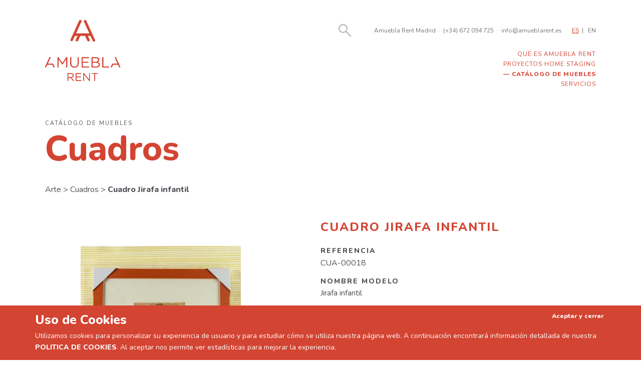

--- FILE ---
content_type: text/html; charset=UTF-8
request_url: https://amueblarent.es/catalogo/cuadro-jirafa-infantil/
body_size: 17783
content:
<!doctype html>
<html class="no-js" lang="es">
<head>
    <meta charset="utf-8">
    <meta http-equiv="X-UA-Compatible" content="IE=edge">
    <title>Cuadro Jirafa infantil &raquo; Amuebla Rent</title>
    <meta name="viewport" content="width=device-width, initial-scale=1">

    <script>
      WebFontConfig = {
        google: {families: ['Playfair+Display:400i:latin', 'Nunito:400,800:latin']}
      };
    </script>
    <script async
            src="https://amueblarent.es/wp-content/themes/amueblarent/js/webfont.js"></script>

    <script>
      document.documentElement.classList.add('js');
      document.documentElement.classList.remove('no-js');
    </script>

	<style>@charset "UTF-8";.cabeceraPrincipal>.inner,.piePrincipal>.inner,.pieSecundario>.inner{max-width:1100px;width:90%;margin:0 auto}.entradilla{width:90%}.entradilla:not(:last-child){margin-bottom:3.63636vw}@media only screen and (min-width:1100px){.entradilla:not(:last-child){margin-bottom:40px}}.entradilla p{font-size:18px;line-height:1.57143;font-family:Playfair Display,serif;font-style:italic}@media only screen and (min-width:523.25581px){.entradilla p{font-size:3.44vw}}@media only screen and (min-width:640px){.entradilla p{font-size:22px}}.entradilla p:last-child{margin-bottom:0}.boton a{font-size:14px;background:#dee0e2;display:inline-block;padding:.5em 2em;color:#d34432;text-transform:uppercase;letter-spacing:1px;text-decoration:none;transition:.5s}@media only screen and (min-width:560px){.boton a{font-size:2.5vw}}@media only screen and (min-width:640px){.boton a{font-size:16px}}.boton a:hover{background:#ededed}.entradilla+.boton{margin-top:-1.81818vw}@media only screen and (min-width:1100px){.entradilla+.boton{margin-top:-20px}}.destacado{color:#d34432}.peque{font-size:12px;opacity:.5}@media only screen and (max-width:639px){.entradilla{text-align:justify;-webkit-hyphens:auto;-ms-hyphens:auto;hyphens:auto}.boton{text-align:center}}#buscador{position:relative;display:flex;align-items:stretch;height:30px;width:100%}#buscador a{color:#d34432;position:absolute;right:5px;top:calc(50% - 9px)}#buscador a svg{width:18px;height:18px}.search-form{position:relative;z-index:10;display:none;height:100%;flex:1 0 auto}#buscador:target .search-form{display:block}.search-field{position:absolute;top:0;left:0;width:100%;bottom:0;display:block;-webkit-appearance:none;-moz-appearance:none;appearance:none;border:0;background:#f1f2f2;padding:.5em;font-size:1em;font-family:Nunito,sans-serif}.search-submit{background:url(/wp-content/themes/amueblarent/img/lupa.svg) 50% no-repeat;border:0;padding:0;text-indent:100%;overflow:hidden;white-space:nowrap;position:absolute;right:5px;top:calc(50% - 9px);width:18px;height:18px;background-size:contain}@media only screen and (min-width:1024px){#buscador{height:42px}#buscador a{color:#b6b9bc;position:absolute;right:5px;top:calc(50% - 13px)}#buscador a svg{width:26px;height:26px}.search-form{height:42px}.search-submit{width:26px;height:26px;top:calc(50% - 13px);color:#b6b9bc}}.cabeceraPrincipal-logo a{color:#d34432;text-decoration:none}.logo-grande{display:none}@media only screen and (min-width:1024px){.logo-grande{display:block}.logo-peque{display:none}}a[href="#menu"]{color:#d34432}.menuMovil{-webkit-transform:translateX(100%);transform:translateX(100%);transition:.5s;position:fixed;top:0;left:0;right:0;bottom:0;background:#d34432;color:#fff;z-index:100000;display:flex;flex-direction:column;justify-content:space-around;align-items:center;text-align:center;padding:20px}.menuMovil:target{-webkit-transform:translateX(0);transform:translateX(0)}.menuMovil a{color:currentColor;text-decoration:none}.menuMovil a[href="#"]{display:inline-block;text-indent:100%;white-space:nowrap;overflow:hidden;width:16px;height:16px;background:url([data-uri])}.menuMovil .menu{list-style:none;margin:0;padding:0;font-size:14px;text-transform:uppercase;letter-spacing:2px}.menuMovil .menu-item{margin-bottom:.25em}.menuMovil-datos{font-size:12px}@media only screen and (max-width:1023px){.cabeceraPrincipal-menu{display:none}}@media only screen and (min-width:1024px){.cabeceraPrincipal-enlaceMenu,.menuMovil{display:none}.cabeceraPrincipal-menu{font-size:12px;font-family:Nunito,sans-serif;text-transform:uppercase;letter-spacing:1px;color:#d34432;margin-top:1rem}.cabeceraPrincipal-menu a{text-decoration:none;color:currentColor}.cabeceraPrincipal-menu .menu{list-style:none;margin:0;padding:0;display:flex;justify-content:space-around}.cabeceraPrincipal-menu .menu-item[class*=current],.proyectos .cabeceraPrincipal-menu .menu-item-2737,.tienda .cabeceraPrincipal-menu .menu-item-175{font-weight:800}.cabeceraPrincipal-menu .menu-item[class*=current]:before,.proyectos .cabeceraPrincipal-menu .menu-item-2737:before,.tienda .cabeceraPrincipal-menu .menu-item-175:before{content:"— "}}.cabeceraPrincipal-datos a{color:currentColor;text-decoration:none}.cabeceraPrincipal-datos span{display:inline-block;margin:0 .5em}@media only screen and (max-width:1023px){.cabeceraPrincipal-datos{display:none}}.cabeceraPrincipal-idiomas ul{list-style:none;margin:0;padding:0}.cabeceraPrincipal-idiomas li{display:inline-block}.cabeceraPrincipal-idiomas li:not(:last-child):after{content:"|";padding-left:.25em;padding-right:.5em}.cabeceraPrincipal-idiomas li.wpml-ls-current-language a{color:#d34432;text-decoration:underline}.cabeceraPrincipal-idiomas a{text-decoration:none;color:currentColor}@media only screen and (max-width:1023px){.cabeceraPrincipal-idiomas{display:none}}.cabeceraPrincipal{padding-top:3.63636vw;padding-bottom:3.63636vw;font-family:Nunito,sans-serif;color:#727579;font-size:12px;background:#fff;top:0;z-index:1000}@media only screen and (min-width:1100px){.cabeceraPrincipal{padding-top:40px;padding-bottom:40px}}@media only screen and (min-width:782px){.admin-bar .cabeceraPrincipal{top:32px}}.cabeceraPrincipal>.inner{display:flex;align-items:flex-start;flex-wrap:wrap}.cabeceraPrincipal-logo{flex:0 0 auto;padding-right:40px}.cabeceraPrincipal-buscador{margin-left:auto;flex:1 0 auto}.cabeceraPrincipal-enlaceMenu,.cabeceraPrincipal-idiomas{flex:0 0 auto;padding-left:20px}.cabeceraPrincipal-enlaceMenu{min-height:30px;display:flex;align-items:center}@media only screen and (min-width:640px){.cabeceraPrincipal-datos{padding-left:40px}}@media only screen and (min-width:1024px){.cabeceraPrincipal{padding-bottom:10px}.cabeceraPrincipal-datos,.cabeceraPrincipal-idiomas{min-height:42px;display:flex;align-items:center}.cabeceraPrincipal-enlaceMenu{display:none}.cabeceraPrincipal-menu{width:100%}@supports (display:grid){.cabeceraPrincipal>.inner{display:-ms-grid;display:grid;-ms-grid-columns:max-content 1fr max-content max-content;grid-template-columns:-webkit-max-content 1fr -webkit-max-content -webkit-max-content;grid-template-columns:max-content 1fr max-content max-content}.cabeceraPrincipal-logo{-ms-grid-column:1;grid-column:1;-ms-grid-row:1;-ms-grid-row-span:2;grid-row:1/span 2}.cabeceraPrincipal-buscador{-ms-grid-column:2;grid-column:2;-ms-grid-row:1;grid-row:1;width:100%;display:block}.cabeceraPrincipal-datos{-ms-grid-column:3;grid-column:3;-ms-grid-row:1;grid-row:1}.cabeceraPrincipal-idiomas{-ms-grid-column:4;grid-column:4;-ms-grid-row:1;grid-row:1}.cabeceraPrincipal-menu{-ms-grid-column:2;-ms-grid-column-span:3;grid-column:2/span 3;-ms-grid-row:2;grid-row:2}.cabeceraPrincipal-menu .menu{display:block;text-align:right}}}.piePrincipal{padding:1em;background:#d34432;color:#fff;font-family:Nunito,sans-serif;font-size:12px;font-weight:800;text-transform:uppercase;text-align:center;letter-spacing:1px}.piePrincipal>.inner{padding-top:15px;padding-bottom:15px}.piePrincipal a{color:currentColor;text-decoration:none}.piePrincipal a:hover{text-decoration:underline}.piePrincipal svg{display:block;margin:0 auto}.piePrincipal-menu .menu{list-style:none;padding:0;margin:0}.pieSecundario>.inner{padding-top:1em;padding-bottom:1em;text-align:center;font-size:9px}@media only screen and (min-width:478.7234px){.pieSecundario>.inner{font-size:1.88vw}}@media only screen and (min-width:640px){.pieSecundario>.inner{font-size:12px}}.pieSecundario>.inner a{color:currentColor;text-decoration:none}.pieSecundario>.inner a:hover{text-decoration:underline}.pieSecundario-copyright{font-style:italic;font-size:.81818em;font-family:Playfair Display,serif;margin-top:.5em}.pieSecundario-copyright a{color:currentColor;text-decoration:none}.red{display:inline-flex;align-items:center;justify-content:center}.red:not(:first-child){margin-left:20px}.red svg{width:20px;height:20px}@media only screen and (max-width:639px){.piePrincipal-menu .menu{margin:25px 0}.piePrincipal-menu .menu-item:not(:last-child){margin-bottom:.5em}}@media only screen and (max-width:639px){.piePrincipal-contacto{display:none}}@media only screen and (min-width:640px){.piePrincipal>.inner{display:-ms-grid;display:grid;-ms-grid-columns:max-content 1fr max-content;grid-template-columns:-webkit-max-content 1fr -webkit-max-content;grid-template-columns:max-content 1fr max-content;-ms-grid-rows:(max-content)[2];grid-template-rows:repeat(2,-webkit-max-content);grid-template-rows:repeat(2,max-content);grid-gap:25px 50px;align-items:start;text-align:left}.piePrincipal-logo{-ms-grid-column:1;grid-column:1;-ms-grid-row:1;-ms-grid-row-span:2;grid-row:1/3}.piePrincipal-menu{-ms-grid-column:2;grid-column:2;-ms-grid-row:1;-ms-grid-row-span:2;grid-row:1/3;margin:0}.piePrincipal-contacto{-ms-grid-row:1;grid-row:1;text-transform:none;font-size:1.1em}.piePrincipal-contacto,.piePrincipal-redes{-ms-grid-column:3;grid-column:3;text-align:left}.piePrincipal-redes{-ms-grid-row:2;grid-row:2}.pieSecundario>.inner{display:-ms-grid;display:grid;-ms-grid-columns:1fr max-content 1fr;grid-template-columns:1fr -webkit-max-content 1fr;grid-template-columns:1fr max-content 1fr}.pieSecundario-contenido{-ms-grid-column:2;grid-column:2;-ms-grid-row:1;grid-row:1}.pieSecundario-copyright{-ms-grid-column:3;grid-column:3;-ms-grid-row:1;grid-row:1;text-align:right}.red{border:1px solid #fff;border-radius:50%;width:30px;height:30px}.red svg{width:12px;height:12px}}@media only screen and (min-width:1024px){.piePrincipal>.inner{-ms-grid-columns:max-content 2fr 1fr;grid-template-columns:-webkit-max-content 2fr 1fr;grid-template-columns:max-content 2fr 1fr}.piePrincipal-menu .menu{display:flex;flex-direction:column;flex-wrap:wrap;height:8em}}*,:after,:before{box-sizing:inherit}html{box-sizing:border-box;color:#515258;font-family:Nunito,sans-serif;font-size:14px;-webkit-font-smoothing:antialiased;-moz-osx-font-smoothing:grayscale;line-height:1.7}@media only screen and (min-width:560px){html{font-size:2.5vw}}@media only screen and (min-width:640px){html{font-size:16px}}body,html{margin:0;padding:0}body{overflow-y:scroll;display:flex;flex-direction:column;min-height:100vh}body.admin-bar{min-height:calc(100vh - 46px)}@media only screen and (min-width:782px){body.admin-bar{min-height:calc(100vh - 32px)}}img{height:auto}img,svg{max-width:100%}.contenedor-video{clear:both;position:relative;padding-bottom:56.25%}.contenedor-video>*{position:absolute;width:100%;height:100%}p{margin-top:0}h1,h2,h3,h4,h6,p{font-family:Nunito,sans-serif}h1,h2,h3,h4,h6{line-height:1.2;margin-bottom:1em}h1:not([class]):first-child,h2:not([class]):first-child,h3:not([class]):first-child,h4:not([class]):first-child,h6:not([class]):first-child{margin-top:0}h1,h2{font-size:18.125px}h3{font-size:12.5px}h4{font-size:10.625px}h6{font-size:9.375px}@media only screen and (min-width:640px){h1,h2{font-size:19.9375px}h3{font-size:13.75px}h4{font-size:11.6875px}h6{font-size:10.3125px}}@media only screen and (min-width:1024px){h1,h2{font-size:29px}h3{font-size:20px}h4{font-size:17px}h6{font-size:15px}}.aligncenter{display:block;margin:0 auto}@media only screen and (min-width:640px){.alignleft{float:left;margin-right:25px;margin-bottom:1rem}.alignright{float:right;margin-left:25px;margin-bottom:1rem}}.screen-reader-text{position:absolute;left:-999em}.contenedor{flex:1 0 auto}</style><style>.producto>.inner{max-width:1100px;width:90%;margin:0 auto}.producto-migas{margin-bottom:20px;font-size:16px}@media only screen and (min-width:440px){.producto-migas{margin-bottom:4.54545vw}}@media only screen and (min-width:1100px){.producto-migas{margin-bottom:50px}}.producto-migas>a{text-decoration:none;color:currentColor}.producto-migas>a:not(:last-child):after{content:" > "}.producto-migas>a:last-child{font-weight:800}.producto{margin-top:2.72727vw;margin-bottom:2.72727vw;line-height:1.38095}@media only screen and (min-width:1100px){.producto{margin-top:30px;margin-bottom:30px}}.producto-nombre{color:#d34432;text-transform:uppercase;letter-spacing:2px;font-weight:800;font-size:16px;margin-top:0}@media only screen and (min-width:426.66667px){.producto-nombre{font-size:3.75vw}}@media only screen and (min-width:640px){.producto-nombre{font-size:24px}}.descripcion-texto,.producto-imagenes{margin-bottom:2.72727vw}@media only screen and (min-width:1100px){.descripcion-texto,.producto-imagenes{margin-bottom:30px}}.producto-imagen>div{background:50% no-repeat;background-size:contain;margin-bottom:30px}.producto-imagen>div:before{content:"";display:block;padding-bottom:69.22%}.producto-miniaturas{margin:0 -5px;display:flex;justify-content:center}.producto-miniatura{display:inline-block;text-decoration:none;padding:0 5px}.producto-miniatura img{display:block;margin:0 auto}.producto-caracteristicas{font-weight:400}.producto-caracteristicas dd,.producto-caracteristicas dl,.producto-caracteristicas dt{margin:0;padding:0}.producto-caracteristicas dt{margin-bottom:.25em}.producto-caracteristicas dd{margin-bottom:1em}.descripcion-titulo,.producto-caracteristicas dt{text-transform:uppercase;font-size:13px;letter-spacing:2px;font-weight:800}.descripcion-texto,.producto-caracteristicas{font-size:13px}.imagen-zoom{position:fixed;top:0;right:0;bottom:0;left:0;background:rgba(0,0,0,.7);display:flex;justify-content:center;align-items:center;z-index:1050;transition:opacity .5s;opacity:0}.imagen-zoom img{max-width:90%;max-height:90%}.imagen-zoom.is-visible{opacity:1}@media only screen and (min-width:800px){.producto-datos{display:flex;flex-wrap:wrap}.producto-nombre{flex:0 0 auto;width:100%;padding-left:50%;order:-1}.producto-imagenes{width:50%;padding-right:8%}.producto-caracteristicas{width:50%}.descripcion-titulo,.producto-caracteristicas dt{font-size:14px}.descripcion-texto,.producto-caracteristicas dd{font-size:16px}}</style><meta name='robots' content='max-image-preview:large' />
	<style>img:is([sizes="auto" i], [sizes^="auto," i]) { contain-intrinsic-size: 3000px 1500px }</style>
			<!-- This site uses the Google Analytics by ExactMetrics plugin v8.11.1 - Using Analytics tracking - https://www.exactmetrics.com/ -->
							<script src="//www.googletagmanager.com/gtag/js?id=G-CGH9TBFYWV"  data-cfasync="false" data-wpfc-render="false" type="text/javascript" async></script>
			<script data-cfasync="false" data-wpfc-render="false" type="text/javascript">
				var em_version = '8.11.1';
				var em_track_user = true;
				var em_no_track_reason = '';
								var ExactMetricsDefaultLocations = {"page_location":"https:\/\/amueblarent.es\/catalogo\/cuadro-jirafa-infantil\/"};
								if ( typeof ExactMetricsPrivacyGuardFilter === 'function' ) {
					var ExactMetricsLocations = (typeof ExactMetricsExcludeQuery === 'object') ? ExactMetricsPrivacyGuardFilter( ExactMetricsExcludeQuery ) : ExactMetricsPrivacyGuardFilter( ExactMetricsDefaultLocations );
				} else {
					var ExactMetricsLocations = (typeof ExactMetricsExcludeQuery === 'object') ? ExactMetricsExcludeQuery : ExactMetricsDefaultLocations;
				}

								var disableStrs = [
										'ga-disable-G-CGH9TBFYWV',
									];

				/* Function to detect opted out users */
				function __gtagTrackerIsOptedOut() {
					for (var index = 0; index < disableStrs.length; index++) {
						if (document.cookie.indexOf(disableStrs[index] + '=true') > -1) {
							return true;
						}
					}

					return false;
				}

				/* Disable tracking if the opt-out cookie exists. */
				if (__gtagTrackerIsOptedOut()) {
					for (var index = 0; index < disableStrs.length; index++) {
						window[disableStrs[index]] = true;
					}
				}

				/* Opt-out function */
				function __gtagTrackerOptout() {
					for (var index = 0; index < disableStrs.length; index++) {
						document.cookie = disableStrs[index] + '=true; expires=Thu, 31 Dec 2099 23:59:59 UTC; path=/';
						window[disableStrs[index]] = true;
					}
				}

				if ('undefined' === typeof gaOptout) {
					function gaOptout() {
						__gtagTrackerOptout();
					}
				}
								window.dataLayer = window.dataLayer || [];

				window.ExactMetricsDualTracker = {
					helpers: {},
					trackers: {},
				};
				if (em_track_user) {
					function __gtagDataLayer() {
						dataLayer.push(arguments);
					}

					function __gtagTracker(type, name, parameters) {
						if (!parameters) {
							parameters = {};
						}

						if (parameters.send_to) {
							__gtagDataLayer.apply(null, arguments);
							return;
						}

						if (type === 'event') {
														parameters.send_to = exactmetrics_frontend.v4_id;
							var hookName = name;
							if (typeof parameters['event_category'] !== 'undefined') {
								hookName = parameters['event_category'] + ':' + name;
							}

							if (typeof ExactMetricsDualTracker.trackers[hookName] !== 'undefined') {
								ExactMetricsDualTracker.trackers[hookName](parameters);
							} else {
								__gtagDataLayer('event', name, parameters);
							}
							
						} else {
							__gtagDataLayer.apply(null, arguments);
						}
					}

					__gtagTracker('js', new Date());
					__gtagTracker('set', {
						'developer_id.dNDMyYj': true,
											});
					if ( ExactMetricsLocations.page_location ) {
						__gtagTracker('set', ExactMetricsLocations);
					}
										__gtagTracker('config', 'G-CGH9TBFYWV', {"forceSSL":"true"} );
										window.gtag = __gtagTracker;										(function () {
						/* https://developers.google.com/analytics/devguides/collection/analyticsjs/ */
						/* ga and __gaTracker compatibility shim. */
						var noopfn = function () {
							return null;
						};
						var newtracker = function () {
							return new Tracker();
						};
						var Tracker = function () {
							return null;
						};
						var p = Tracker.prototype;
						p.get = noopfn;
						p.set = noopfn;
						p.send = function () {
							var args = Array.prototype.slice.call(arguments);
							args.unshift('send');
							__gaTracker.apply(null, args);
						};
						var __gaTracker = function () {
							var len = arguments.length;
							if (len === 0) {
								return;
							}
							var f = arguments[len - 1];
							if (typeof f !== 'object' || f === null || typeof f.hitCallback !== 'function') {
								if ('send' === arguments[0]) {
									var hitConverted, hitObject = false, action;
									if ('event' === arguments[1]) {
										if ('undefined' !== typeof arguments[3]) {
											hitObject = {
												'eventAction': arguments[3],
												'eventCategory': arguments[2],
												'eventLabel': arguments[4],
												'value': arguments[5] ? arguments[5] : 1,
											}
										}
									}
									if ('pageview' === arguments[1]) {
										if ('undefined' !== typeof arguments[2]) {
											hitObject = {
												'eventAction': 'page_view',
												'page_path': arguments[2],
											}
										}
									}
									if (typeof arguments[2] === 'object') {
										hitObject = arguments[2];
									}
									if (typeof arguments[5] === 'object') {
										Object.assign(hitObject, arguments[5]);
									}
									if ('undefined' !== typeof arguments[1].hitType) {
										hitObject = arguments[1];
										if ('pageview' === hitObject.hitType) {
											hitObject.eventAction = 'page_view';
										}
									}
									if (hitObject) {
										action = 'timing' === arguments[1].hitType ? 'timing_complete' : hitObject.eventAction;
										hitConverted = mapArgs(hitObject);
										__gtagTracker('event', action, hitConverted);
									}
								}
								return;
							}

							function mapArgs(args) {
								var arg, hit = {};
								var gaMap = {
									'eventCategory': 'event_category',
									'eventAction': 'event_action',
									'eventLabel': 'event_label',
									'eventValue': 'event_value',
									'nonInteraction': 'non_interaction',
									'timingCategory': 'event_category',
									'timingVar': 'name',
									'timingValue': 'value',
									'timingLabel': 'event_label',
									'page': 'page_path',
									'location': 'page_location',
									'title': 'page_title',
									'referrer' : 'page_referrer',
								};
								for (arg in args) {
																		if (!(!args.hasOwnProperty(arg) || !gaMap.hasOwnProperty(arg))) {
										hit[gaMap[arg]] = args[arg];
									} else {
										hit[arg] = args[arg];
									}
								}
								return hit;
							}

							try {
								f.hitCallback();
							} catch (ex) {
							}
						};
						__gaTracker.create = newtracker;
						__gaTracker.getByName = newtracker;
						__gaTracker.getAll = function () {
							return [];
						};
						__gaTracker.remove = noopfn;
						__gaTracker.loaded = true;
						window['__gaTracker'] = __gaTracker;
					})();
									} else {
										console.log("");
					(function () {
						function __gtagTracker() {
							return null;
						}

						window['__gtagTracker'] = __gtagTracker;
						window['gtag'] = __gtagTracker;
					})();
									}
			</script>
							<!-- / Google Analytics by ExactMetrics -->
		<link rel='stylesheet' id='wp-block-library-css' href='https://amueblarent.es/wp-includes/css/dist/block-library/style.min.css?ver=6.8.3' type='text/css' media='all' />
<style id='classic-theme-styles-inline-css' type='text/css'>
/*! This file is auto-generated */
.wp-block-button__link{color:#fff;background-color:#32373c;border-radius:9999px;box-shadow:none;text-decoration:none;padding:calc(.667em + 2px) calc(1.333em + 2px);font-size:1.125em}.wp-block-file__button{background:#32373c;color:#fff;text-decoration:none}
</style>
<style id='global-styles-inline-css' type='text/css'>
:root{--wp--preset--aspect-ratio--square: 1;--wp--preset--aspect-ratio--4-3: 4/3;--wp--preset--aspect-ratio--3-4: 3/4;--wp--preset--aspect-ratio--3-2: 3/2;--wp--preset--aspect-ratio--2-3: 2/3;--wp--preset--aspect-ratio--16-9: 16/9;--wp--preset--aspect-ratio--9-16: 9/16;--wp--preset--color--black: #000000;--wp--preset--color--cyan-bluish-gray: #abb8c3;--wp--preset--color--white: #ffffff;--wp--preset--color--pale-pink: #f78da7;--wp--preset--color--vivid-red: #cf2e2e;--wp--preset--color--luminous-vivid-orange: #ff6900;--wp--preset--color--luminous-vivid-amber: #fcb900;--wp--preset--color--light-green-cyan: #7bdcb5;--wp--preset--color--vivid-green-cyan: #00d084;--wp--preset--color--pale-cyan-blue: #8ed1fc;--wp--preset--color--vivid-cyan-blue: #0693e3;--wp--preset--color--vivid-purple: #9b51e0;--wp--preset--gradient--vivid-cyan-blue-to-vivid-purple: linear-gradient(135deg,rgba(6,147,227,1) 0%,rgb(155,81,224) 100%);--wp--preset--gradient--light-green-cyan-to-vivid-green-cyan: linear-gradient(135deg,rgb(122,220,180) 0%,rgb(0,208,130) 100%);--wp--preset--gradient--luminous-vivid-amber-to-luminous-vivid-orange: linear-gradient(135deg,rgba(252,185,0,1) 0%,rgba(255,105,0,1) 100%);--wp--preset--gradient--luminous-vivid-orange-to-vivid-red: linear-gradient(135deg,rgba(255,105,0,1) 0%,rgb(207,46,46) 100%);--wp--preset--gradient--very-light-gray-to-cyan-bluish-gray: linear-gradient(135deg,rgb(238,238,238) 0%,rgb(169,184,195) 100%);--wp--preset--gradient--cool-to-warm-spectrum: linear-gradient(135deg,rgb(74,234,220) 0%,rgb(151,120,209) 20%,rgb(207,42,186) 40%,rgb(238,44,130) 60%,rgb(251,105,98) 80%,rgb(254,248,76) 100%);--wp--preset--gradient--blush-light-purple: linear-gradient(135deg,rgb(255,206,236) 0%,rgb(152,150,240) 100%);--wp--preset--gradient--blush-bordeaux: linear-gradient(135deg,rgb(254,205,165) 0%,rgb(254,45,45) 50%,rgb(107,0,62) 100%);--wp--preset--gradient--luminous-dusk: linear-gradient(135deg,rgb(255,203,112) 0%,rgb(199,81,192) 50%,rgb(65,88,208) 100%);--wp--preset--gradient--pale-ocean: linear-gradient(135deg,rgb(255,245,203) 0%,rgb(182,227,212) 50%,rgb(51,167,181) 100%);--wp--preset--gradient--electric-grass: linear-gradient(135deg,rgb(202,248,128) 0%,rgb(113,206,126) 100%);--wp--preset--gradient--midnight: linear-gradient(135deg,rgb(2,3,129) 0%,rgb(40,116,252) 100%);--wp--preset--font-size--small: 13px;--wp--preset--font-size--medium: 20px;--wp--preset--font-size--large: 36px;--wp--preset--font-size--x-large: 42px;--wp--preset--spacing--20: 0.44rem;--wp--preset--spacing--30: 0.67rem;--wp--preset--spacing--40: 1rem;--wp--preset--spacing--50: 1.5rem;--wp--preset--spacing--60: 2.25rem;--wp--preset--spacing--70: 3.38rem;--wp--preset--spacing--80: 5.06rem;--wp--preset--shadow--natural: 6px 6px 9px rgba(0, 0, 0, 0.2);--wp--preset--shadow--deep: 12px 12px 50px rgba(0, 0, 0, 0.4);--wp--preset--shadow--sharp: 6px 6px 0px rgba(0, 0, 0, 0.2);--wp--preset--shadow--outlined: 6px 6px 0px -3px rgba(255, 255, 255, 1), 6px 6px rgba(0, 0, 0, 1);--wp--preset--shadow--crisp: 6px 6px 0px rgba(0, 0, 0, 1);}:where(.is-layout-flex){gap: 0.5em;}:where(.is-layout-grid){gap: 0.5em;}body .is-layout-flex{display: flex;}.is-layout-flex{flex-wrap: wrap;align-items: center;}.is-layout-flex > :is(*, div){margin: 0;}body .is-layout-grid{display: grid;}.is-layout-grid > :is(*, div){margin: 0;}:where(.wp-block-columns.is-layout-flex){gap: 2em;}:where(.wp-block-columns.is-layout-grid){gap: 2em;}:where(.wp-block-post-template.is-layout-flex){gap: 1.25em;}:where(.wp-block-post-template.is-layout-grid){gap: 1.25em;}.has-black-color{color: var(--wp--preset--color--black) !important;}.has-cyan-bluish-gray-color{color: var(--wp--preset--color--cyan-bluish-gray) !important;}.has-white-color{color: var(--wp--preset--color--white) !important;}.has-pale-pink-color{color: var(--wp--preset--color--pale-pink) !important;}.has-vivid-red-color{color: var(--wp--preset--color--vivid-red) !important;}.has-luminous-vivid-orange-color{color: var(--wp--preset--color--luminous-vivid-orange) !important;}.has-luminous-vivid-amber-color{color: var(--wp--preset--color--luminous-vivid-amber) !important;}.has-light-green-cyan-color{color: var(--wp--preset--color--light-green-cyan) !important;}.has-vivid-green-cyan-color{color: var(--wp--preset--color--vivid-green-cyan) !important;}.has-pale-cyan-blue-color{color: var(--wp--preset--color--pale-cyan-blue) !important;}.has-vivid-cyan-blue-color{color: var(--wp--preset--color--vivid-cyan-blue) !important;}.has-vivid-purple-color{color: var(--wp--preset--color--vivid-purple) !important;}.has-black-background-color{background-color: var(--wp--preset--color--black) !important;}.has-cyan-bluish-gray-background-color{background-color: var(--wp--preset--color--cyan-bluish-gray) !important;}.has-white-background-color{background-color: var(--wp--preset--color--white) !important;}.has-pale-pink-background-color{background-color: var(--wp--preset--color--pale-pink) !important;}.has-vivid-red-background-color{background-color: var(--wp--preset--color--vivid-red) !important;}.has-luminous-vivid-orange-background-color{background-color: var(--wp--preset--color--luminous-vivid-orange) !important;}.has-luminous-vivid-amber-background-color{background-color: var(--wp--preset--color--luminous-vivid-amber) !important;}.has-light-green-cyan-background-color{background-color: var(--wp--preset--color--light-green-cyan) !important;}.has-vivid-green-cyan-background-color{background-color: var(--wp--preset--color--vivid-green-cyan) !important;}.has-pale-cyan-blue-background-color{background-color: var(--wp--preset--color--pale-cyan-blue) !important;}.has-vivid-cyan-blue-background-color{background-color: var(--wp--preset--color--vivid-cyan-blue) !important;}.has-vivid-purple-background-color{background-color: var(--wp--preset--color--vivid-purple) !important;}.has-black-border-color{border-color: var(--wp--preset--color--black) !important;}.has-cyan-bluish-gray-border-color{border-color: var(--wp--preset--color--cyan-bluish-gray) !important;}.has-white-border-color{border-color: var(--wp--preset--color--white) !important;}.has-pale-pink-border-color{border-color: var(--wp--preset--color--pale-pink) !important;}.has-vivid-red-border-color{border-color: var(--wp--preset--color--vivid-red) !important;}.has-luminous-vivid-orange-border-color{border-color: var(--wp--preset--color--luminous-vivid-orange) !important;}.has-luminous-vivid-amber-border-color{border-color: var(--wp--preset--color--luminous-vivid-amber) !important;}.has-light-green-cyan-border-color{border-color: var(--wp--preset--color--light-green-cyan) !important;}.has-vivid-green-cyan-border-color{border-color: var(--wp--preset--color--vivid-green-cyan) !important;}.has-pale-cyan-blue-border-color{border-color: var(--wp--preset--color--pale-cyan-blue) !important;}.has-vivid-cyan-blue-border-color{border-color: var(--wp--preset--color--vivid-cyan-blue) !important;}.has-vivid-purple-border-color{border-color: var(--wp--preset--color--vivid-purple) !important;}.has-vivid-cyan-blue-to-vivid-purple-gradient-background{background: var(--wp--preset--gradient--vivid-cyan-blue-to-vivid-purple) !important;}.has-light-green-cyan-to-vivid-green-cyan-gradient-background{background: var(--wp--preset--gradient--light-green-cyan-to-vivid-green-cyan) !important;}.has-luminous-vivid-amber-to-luminous-vivid-orange-gradient-background{background: var(--wp--preset--gradient--luminous-vivid-amber-to-luminous-vivid-orange) !important;}.has-luminous-vivid-orange-to-vivid-red-gradient-background{background: var(--wp--preset--gradient--luminous-vivid-orange-to-vivid-red) !important;}.has-very-light-gray-to-cyan-bluish-gray-gradient-background{background: var(--wp--preset--gradient--very-light-gray-to-cyan-bluish-gray) !important;}.has-cool-to-warm-spectrum-gradient-background{background: var(--wp--preset--gradient--cool-to-warm-spectrum) !important;}.has-blush-light-purple-gradient-background{background: var(--wp--preset--gradient--blush-light-purple) !important;}.has-blush-bordeaux-gradient-background{background: var(--wp--preset--gradient--blush-bordeaux) !important;}.has-luminous-dusk-gradient-background{background: var(--wp--preset--gradient--luminous-dusk) !important;}.has-pale-ocean-gradient-background{background: var(--wp--preset--gradient--pale-ocean) !important;}.has-electric-grass-gradient-background{background: var(--wp--preset--gradient--electric-grass) !important;}.has-midnight-gradient-background{background: var(--wp--preset--gradient--midnight) !important;}.has-small-font-size{font-size: var(--wp--preset--font-size--small) !important;}.has-medium-font-size{font-size: var(--wp--preset--font-size--medium) !important;}.has-large-font-size{font-size: var(--wp--preset--font-size--large) !important;}.has-x-large-font-size{font-size: var(--wp--preset--font-size--x-large) !important;}
:where(.wp-block-post-template.is-layout-flex){gap: 1.25em;}:where(.wp-block-post-template.is-layout-grid){gap: 1.25em;}
:where(.wp-block-columns.is-layout-flex){gap: 2em;}:where(.wp-block-columns.is-layout-grid){gap: 2em;}
:root :where(.wp-block-pullquote){font-size: 1.5em;line-height: 1.6;}
</style>
<link rel='stylesheet' id='qts_front_styles-css' href='https://amueblarent.es/wp-content/plugins/qtranslate-slug/assets/css/qts-default.css?ver=6.8.3' type='text/css' media='all' />
<script data-cfasync="false" data-wpfc-render="false" type="text/javascript" id='exactmetrics-frontend-script-js-extra'>/* <![CDATA[ */
var exactmetrics_frontend = {"js_events_tracking":"true","download_extensions":"zip,mp3,mpeg,pdf,docx,pptx,xlsx,rar","inbound_paths":"[{\"path\":\"\\\/go\\\/\",\"label\":\"affiliate\"},{\"path\":\"\\\/recommend\\\/\",\"label\":\"affiliate\"}]","home_url":"https:\/\/amueblarent.es","hash_tracking":"false","v4_id":"G-CGH9TBFYWV"};/* ]]> */
</script>
<link rel="https://api.w.org/" href="https://amueblarent.es/wp-json/" /><link rel="canonical" href="https://amueblarent.es/catalogo/cuadro-jirafa-infantil/" />
<link rel='shortlink' href='https://amueblarent.es/?p=1673' />
<link rel="alternate" title="oEmbed (JSON)" type="application/json+oembed" href="https://amueblarent.es/wp-json/oembed/1.0/embed?url=https%3A%2F%2Famueblarent.es%2Fcatalogo%2Fcuadro-jirafa-infantil%2F" />
<link rel="alternate" title="oEmbed (XML)" type="text/xml+oembed" href="https://amueblarent.es/wp-json/oembed/1.0/embed?url=https%3A%2F%2Famueblarent.es%2Fcatalogo%2Fcuadro-jirafa-infantil%2F&#038;format=xml" />
    <style>
        .pop-cookies {
            font-size: 14px;
            transform: translateY(100%);
            transition: .5s ease;
            position: fixed;
            bottom: 0;
            left: 0;
            right: 0;
            background: #d34432;
            color: #fff;
            z-index: 10000;
        }

        .pop-cookies a {
            color: currentColor;
            text-decoration: none;
            font-weight: bold;
        }

        .pop-cookies > .inner {
            max-width: 1170px;
            margin: 0 auto;
            padding: 1em 15px;
            position: relative;
            background-clip: content-box;
        }

        .pop-cookies h2 {
            margin: .2em 0;
            font-size: 1.8em;
        }

        .pop-cookies p {
            margin-bottom: 0;
            font-size: 1em;
        }

        body.con-popup-cookies .pop-cookies {
            transform: none;
        }

        .pop-cookies-cerrar {
            position: absolute;
            right: 20px;
            top: 10px;
            font-size: .9em;
        }
    </style><meta name="generator" content="qTranslate-XT 3.7.3" />
<link hreflang="x-default" href="https://amueblarent.es/catalogo/cuadro-jirafa-infantil/" rel="alternate" />
<link hreflang="es" href="https://amueblarent.es/catalogo/cuadro-jirafa-infantil/" rel="alternate" />
<link hreflang="en" href="https://amueblarent.es/en/catalogo/giraffe/" rel="alternate" />
            <style>
                .bloque--titulo>.inner{max-width:1100px;width:90%;margin:0 auto}.bloque--titulo-subtitulo{text-transform:uppercase;letter-spacing:2px;font-size:9px}@media only screen and (min-width:523.25581px){.bloque--titulo-subtitulo{font-size:1.72vw}}@media only screen and (min-width:640px){.bloque--titulo-subtitulo{font-size:11px}}.bloque--titulo-titulo{font-weight:800;color:#d34432;margin-top:0;margin-bottom:0;font-size:26px}@media only screen and (min-width:241.18738px){.bloque--titulo-titulo{font-size:10.78vw}}@media only screen and (min-width:640px){.bloque--titulo-titulo{font-size:69px}}.bloque--titulo{margin-top:4.54545vw}@media only screen and (min-width:1100px){.bloque--titulo{margin-top:50px}}            </style>	<link rel="apple-touch-icon-precomposed" sizes="57x57" href="https://amueblarent.es/wp-content/themes/amueblarent/icons/apple-touch-icon-57x57.png" />
	<link rel="apple-touch-icon-precomposed" sizes="114x114" href="https://amueblarent.es/wp-content/themes/amueblarent/icons/apple-touch-icon-114x114.png" />
	<link rel="apple-touch-icon-precomposed" sizes="72x72" href="https://amueblarent.es/wp-content/themes/amueblarent/icons/apple-touch-icon-72x72.png" />
	<link rel="apple-touch-icon-precomposed" sizes="144x144" href="https://amueblarent.es/wp-content/themes/amueblarent/icons/apple-touch-icon-144x144.png" />
	<link rel="apple-touch-icon-precomposed" sizes="60x60" href="https://amueblarent.es/wp-content/themes/amueblarent/icons/apple-touch-icon-60x60.png" />
	<link rel="apple-touch-icon-precomposed" sizes="120x120" href="https://amueblarent.es/wp-content/themes/amueblarent/icons/apple-touch-icon-120x120.png" />
	<link rel="apple-touch-icon-precomposed" sizes="76x76" href="https://amueblarent.es/wp-content/themes/amueblarent/icons/apple-touch-icon-76x76.png" />
	<link rel="apple-touch-icon-precomposed" sizes="152x152" href="https://amueblarent.es/wp-content/themes/amueblarent/icons/apple-touch-icon-152x152.png" />
	<link rel="icon" type="image/png" href="https://amueblarent.es/wp-content/themes/amueblarent/icons/favicon-196x196.png" sizes="196x196" />
	<link rel="icon" type="image/png" href="https://amueblarent.es/wp-content/themes/amueblarent/icons/favicon-96x96.png" sizes="96x96" />
	<link rel="icon" type="image/png" href="https://amueblarent.es/wp-content/themes/amueblarent/icons/favicon-32x32.png" sizes="32x32" />
	<link rel="icon" type="image/png" href="https://amueblarent.es/wp-content/themes/amueblarent/icons/favicon-16x16.png" sizes="16x16" />
	<link rel="icon" type="image/png" href="https://amueblarent.es/wp-content/themes/amueblarent/icons/favicon-128.png" sizes="128x128" />
	<meta name="application-name" content="&nbsp;"/>
	<meta name="msapplication-TileColor" content="#FFFFFF" />
	<meta name="msapplication-TileImage" content="https://amueblarent.es/wp-content/themes/amueblarent/icons/mstile-144x144.png" />
	<meta name="msapplication-square70x70logo" content="https://amueblarent.es/wp-content/themes/amueblarent/icons/mstile-70x70.png" />
	<meta name="msapplication-square150x150logo" content="https://amueblarent.es/wp-content/themes/amueblarent/icons/mstile-150x150.png" />
	<meta name="msapplication-wide310x150logo" content="https://amueblarent.es/wp-content/themes/amueblarent/icons/mstile-310x150.png" />
	<meta name="msapplication-square310x310logo" content="https://amueblarent.es/wp-content/themes/amueblarent/icons/mstile-310x310.png" />	<meta name="description" content="&lt;p&gt;Lámina infantil de una jirafa y un elefante en un &quot;passe-partout&quot; blanco y enmarcada en naranja.&lt;/p&gt;
">

	<meta property="og:title" content="Cuadro Jirafa infantil – Amuebla Rent"/>
	<meta property="og:url" content="https://amueblarent.es/catalogo/cuadro-jirafa-infantil/"/>
	<meta property="og:image" content="https://amueblarent.es"/>
	<meta property="og:image:width" content=""/>
	<meta property="og:image:height" content=""/>
	<meta property="og:site_name" content="Amuebla Rent"/>
	<meta property="og:description" content="Lámina infantil de una jirafa y un elefante en un &quot;passe-partout&quot; blanco y enmarcada en naranja."/>

	<meta name="twitter:card" content="summary_large_image"/>
	<meta name="twitter:title" content="Cuadro Jirafa infantil"/>
	<meta name="twitter:description" content="Lámina infantil de una jirafa y un elefante en un &quot;passe-partout&quot; blanco y enmarcada en naranja."/>
	<meta name="twitter:image" content="https://amueblarent.es"/>
	<meta itemprop="image" content="https://amueblarent.es"/><link rel="icon" href="https://amueblarent.es/wp-content/uploads/2018/09/Icono-WP-150x150.png" sizes="32x32" />
<link rel="icon" href="https://amueblarent.es/wp-content/uploads/2018/09/Icono-WP-300x300.png" sizes="192x192" />
<link rel="apple-touch-icon" href="https://amueblarent.es/wp-content/uploads/2018/09/Icono-WP-300x300.png" />
<meta name="msapplication-TileImage" content="https://amueblarent.es/wp-content/uploads/2018/09/Icono-WP-300x300.png" />
</head>
<body class="wp-singular productos-template-default single single-productos postid-1673 wp-theme-amueblarent tienda es">
<header class="cabeceraPrincipal">
    <div class="inner">
        <div class="cabeceraPrincipal-logo">
            <a href="https://amueblarent.es/">
                <div class="logo-grande"><svg width="151" height="123" viewBox="0 0 151 123"
     xmlns="http://www.w3.org/2000/svg"
     xmlns:xlink="http://www.w3.org/1999/xlink">
    <title>Logo</title>
    <defs>
        <path id="logo"
              d="M49 39.3L31.8 1.5a2.5 2.5 0 1 0-4.6 2L38 26.8H11.3L22 3.5a2.5 2.5 0 1 0-4.5-2L.2 39.3a2.5 2.5 0 0 0 4.5 2l4.4-9.5h5.2l-3.5 7.4a2.5 2.5 0 1 0 4.5 2.2l4.5-9.6h9.7l4.4 9.6a2.5 2.5 0 0 0 4.5-2.2L35 31.8h5.2l4.4 9.5a2.5 2.5 0 1 0 4.5-2"
              fill="currentColor"></path>

        <path d="M51.4 114.1c2.3 0 4-1.2 4-3.2s-1.5-3.2-4-3.2h-4.9v6.4h4.9zm-6.7-7.1c0-.5.4-1 1-1h5.8c2 0 3.5.6 4.5 1.6.8.8 1.3 2 1.3 3.2 0 2.6-1.8 4.1-4.3 4.6l4 5 .3.7c0 .5-.5.9-1 .9-.3 0-.6-.2-.8-.5l-4.4-5.8h-4.6v5.4c0 .5-.4.9-.9.9a.9.9 0 0 1-.9-1v-14zM61 121v-14c0-.5.5-.9 1-.9h9.8c.4 0 .8.4.8.8 0 .5-.4.8-.8.8h-9v5.4h8c.4 0 .8.4.8.8 0 .5-.4.9-.8.9h-8v5.5H72c.5 0 .8.4.8.8 0 .5-.3.8-.8.8H62a.9.9 0 0 1-.8-.9m15-14c0-.6.4-1 .9-1h.2c.5 0 .7.2 1 .6l9.6 12.2v-12c0-.4.3-.8.8-.8s.9.4.9.9v14.3c0 .4-.3.8-.8.8h-.1c-.4 0-.7-.2-1-.5L78 108.9v12.3c0 .4-.4.8-1 .8a.9.9 0 0 1-.8-.8v-14.3zM98.3 107.7h-4.6a.8.8 0 0 1-.9-.7c0-.5.4-.8.9-.8h11c.4 0 .8.3.8.8 0 .4-.4.8-.8.8H100v13.4c0 .5-.4.9-1 .9a1 1 0 0 1-.8-1v-13.3zM24.6 75.3c0-.6.6-1.1 1.2-1.1h.2c.5 0 .9.3 1.1.6L34.6 86 42 74.8c.2-.4.6-.6 1-.6h.3c.6 0 1.2.5 1.2 1.1V94c0 .6-.6 1.2-1.2 1.2s-1.2-.6-1.2-1.2V78.5l-6.6 9.8c-.3.4-.6.6-1 .6s-.7-.2-1-.6L27 78.5V94c0 .7-.5 1.2-1.2 1.2-.6 0-1-.5-1-1.2V75.3zm25.4 11v-11c0-.6.6-1.2 1.2-1.2s1.2.6 1.2 1.2v10.9c0 4.5 2.4 7 6.3 7 3.8 0 6.3-2.3 6.3-6.9v-11c0-.6.5-1.2 1.2-1.2.6 0 1.1.6 1.1 1.2v10.9c0 6-3.5 9.1-8.6 9.1-5.2 0-8.7-3-8.7-9m22.9 7.5V75.5c0-.7.5-1.2 1.1-1.2h13c.5 0 1 .4 1 1s-.5 1.1-1 1.1H75.1v7h10.4c.6 0 1 .6 1 1.2s-.4 1-1 1H75.2V93h11.9c.5 0 1 .5 1 1 0 .6-.5 1.1-1 1.1H74c-.7 0-1.2-.5-1.2-1.2M102 93c3.1 0 5.1-1.5 5.1-3.8s-1.9-3.6-5.5-3.6H95v7.3h7zm-.8-9.5c2.8 0 4.7-1.3 4.7-3.7 0-2-1.6-3.4-4.6-3.4H95v7.1h6.2zm-8.5-8c0-.7.6-1.2 1.2-1.2h7.7a8 8 0 0 1 5.4 1.8c.8.9 1.3 2 1.3 3.3a5 5 0 0 1-3.3 4.9c2.5.7 4.5 2.2 4.5 5 0 3.6-3 5.7-7.6 5.7h-8c-.6 0-1.2-.5-1.2-1.2V75.5zm21.4-.2c0-.6.6-1.2 1.2-1.2s1.2.6 1.2 1.2V93h10.7c.6 0 1.1.5 1.1 1 0 .7-.5 1.1-1 1.1h-12c-.6 0-1.2-.5-1.2-1.2V75.3zm36 18l-8.5-18.6a1.2 1.2 0 0 0-2.2 1l5.2 11.5H135c-.6 0-1 .4-1.2 1l-2.4 5a1.2 1.2 0 0 0 2.2 1.1l2.2-4.7h10l2.2 4.7a1.2 1.2 0 0 0 2.2-1M19 93.3l-2.4-5.1c-.1-.6-.6-1-1.2-1H5.6l5.3-11.6a1.2 1.2 0 0 0-2.3-1L.1 93.3a1.2 1.2 0 1 0 2.2 1l2.2-4.7h10l2.3 4.7a1.2 1.2 0 0 0 2.2-1"
              fill="currentColor" id="logo-texto"></path>
    </defs>
    <g fill="none" fill-rule="evenodd">
        <use xlink:href="#logo" x="50.5"></use>
        <use xlink:href="#logo-texto" x="0"></use>
    </g>
</svg></div>
                <div class="logo-peque">
                    <svg width="26" height="22" viewBox="0 0 50 44">
                        <use xlink:href="#logo"></use>
                    </svg>
                </div>
            </a>
        </div>

        <div class="cabeceraPrincipal-buscador">
            <div id="buscador">
	<form role="search" method="get" class="search-form" action="https://amueblarent.es/">
		<label>
			<span class="screen-reader-text">Search for:</span>
			<input type="search" class="search-field" placeholder="Buscar &hellip;" value="" name="s" />
		</label>
		<input type="submit" class="search-submit" value="Buscar" />
	</form>

	<a href="#buscador">
        <svg width="26" height="26" viewBox="0 0 26 26" xmlns="http://www.w3.org/2000/svg">
    <title>Buscar</title>
    <path d="M2.3838,8.9575 C2.3838,5.3325 5.3328,2.3835 8.9578,2.3835 C12.5828,2.3835 15.5318,5.3325 15.5318,8.9575 C15.5318,12.5825 12.5828,15.5315 8.9578,15.5315 C5.3328,15.5315 2.3838,12.5825 2.3838,8.9575 M25.0868,23.4005 L16.0688,14.3825 C17.2218,12.8745 17.9158,10.9975 17.9158,8.9575 C17.9158,4.0185 13.8978,-0.0005 8.9578,-0.0005 C4.0178,-0.0005 -0.0002,4.0185 -0.0002,8.9575 C-0.0002,13.8965 4.0178,17.9155 8.9578,17.9155 C10.9978,17.9155 12.8758,17.2215 14.3838,16.0685 L23.4008,25.0855 C23.6338,25.3185 23.9388,25.4355 24.2438,25.4355 C24.5488,25.4355 24.8538,25.3185 25.0868,25.0855 C25.5518,24.6215 25.5518,23.8655 25.0868,23.4005" id="lupa" fill="currentColor" stroke="none"></path>
</svg>	</a>
</div>        </div>

        <div class="cabeceraPrincipal-enlaceMenu">
            <a href="#menu">
                <svg width="15" height="11" viewBox="0 0 15 11" xmlns="http://www.w3.org/2000/svg">
    <title>Menú</title>
    <path fill="currentColor" d="M14.3 1.1H.5A.5.5 0 0 1 .5 0h13.8a.5.5 0 0 1 0 1.1M10.8 6H.5a.5.5 0 0 1 0-1h10.3a.5.5 0 1 1 0 1M14.3 11H.5a.5.5 0 1 1 0-1.1h13.8a.5.5 0 1 1 0 1"></path>
</svg>            </a>
        </div>

        <div class="cabeceraPrincipal-datos">
            Amuebla Rent Madrid <span>·</span> <a
                    href="tel:(+34) 672 094 725">(+34) 672 094 725</a> <span>·</span> <a
                    href="mailto:info@amueblarent.es">info@amueblarent.es</a>
        </div>

        <div class="cabeceraPrincipal-idiomas">	<ul>	<li class="wpml-ls-current-language">
		<a href="https://amueblarent.es/es/catalogo/cuadro-jirafa-infantil/">ES</a>
		</li>	<li class="">
		<a href="https://amueblarent.es/en/catalogo/giraffe/">EN</a>
		</li>	</ul>        </div>

        <div class="cabeceraPrincipal-menu"><ul id="menu-cabecera" class="menu"><li id="menu-item-92" class="menu-item menu-item-type-post_type menu-item-object-page menu-item-92"><a href="https://amueblarent.es/que-es-amuebla-rent/">Qué es Amuebla Rent</a></li>
<li id="menu-item-3041" class="menu-item menu-item-type-post_type_archive menu-item-object-proyectos menu-item-3041"><a href="https://amueblarent.es/proyectos/">Proyectos home staging</a></li>
<li id="menu-item-175" class="menu-item menu-item-type-post_type_archive menu-item-object-productos menu-item-175"><a href="https://amueblarent.es/catalogo/">Catálogo de muebles</a></li>
<li id="menu-item-90" class="menu-item menu-item-type-post_type menu-item-object-page menu-item-90"><a href="https://amueblarent.es/servicios/">Servicios</a></li>
</ul>        </div>
    </div>
</header>
<div class="contenedor"><div class="bloque bloque--titulo">
	<div class="inner">
		<div class="bloque--titulo-subtitulo">
			Catálogo de muebles		</div>
		<h1 class="bloque--titulo-titulo">
			Cuadros		</h1>
	</div>
</div>    <div class="producto">
        <div class="inner">
            <div class="producto-migas"><a href="https://amueblarent.es/muebles/arte/">Arte</a> <a href="https://amueblarent.es/muebles/arte/cuadros/">Cuadros</a> <a href="https://amueblarent.es/catalogo/cuadro-jirafa-infantil/">Cuadro Jirafa infantil</a>            </div>

            <article class="producto-datos post-1673 productos type-productos status-publish hentry productos_categorias-cuadros">
                <div class="producto-imagenes">
                    <a class="producto-imagen"
                       href="https://amueblarent.es/wp-content/uploads/2018/09/CUA-0017-800x800.jpg">
                        <div style="background-image: url('https://amueblarent.es/wp-content/uploads/2018/09/CUA-0017-479x479.jpg')">

                        </div>
                    </a>

                    <div class="producto-miniaturas">
                        <a href="https://amueblarent.es/wp-content/uploads/2018/09/CUA-0017-479x479.jpg"
                                data-grande="https://amueblarent.es/wp-content/uploads/2018/09/CUA-0017-800x800.jpg"
                               target="_blank" class="producto-miniatura">
                                <img src="https://amueblarent.es/wp-content/uploads/2018/09/CUA-0017-106x71.jpg"
                                     alt="">
                            </a>                    </div>
                </div>

                <h1 class="producto-nombre">Cuadro Jirafa infantil</h1>

                <div class="producto-caracteristicas"><dl><dt>Referencia</dt><dd>CUA-00018</dd><dt>Nombre modelo</dt><dd>Jirafa infantil</dd><dt>Medidas (Alto x Ancho)</dt><dd>37.5cm x 42.5cm</dd>                </div>

                                    <div class="descripcion">
                    <h2 class="descripcion-titulo">Descripción</h2>
                    <div class="descripcion-texto">
		                <p>Lámina infantil de una jirafa y un elefante en un "passe-partout" blanco y enmarcada en naranja.</p>
                    </div>
                    </div>            </article>
        </div>
    </div>
</div>
<footer class="piePrincipal">
    <div class="inner">
        <div class="piePrincipal-logo">
            <a href="https://amueblarent.es/">
                <svg width="28" height="24" viewBox="0 0 50 44">
                    <use xlink:href="#logo"></use>
                </svg>
            </a>
        </div>

        <div class="piePrincipal-menu">
			<ul id="menu-pie" class="menu"><li id="menu-item-83" class="menu-item menu-item-type-post_type menu-item-object-page menu-item-83"><a href="https://amueblarent.es/sobre-nosotros/">Sobre nosotros</a></li>
<li id="menu-item-3042" class="menu-item menu-item-type-post_type menu-item-object-page menu-item-3042"><a href="https://amueblarent.es/alquiler-de-muebles/">Alquiler de muebles</a></li>
<li id="menu-item-3291" class="menu-item menu-item-type-post_type menu-item-object-page current_page_parent menu-item-3291"><a href="https://amueblarent.es/blog/">Blog</a></li>
<li id="menu-item-82" class="menu-item menu-item-type-post_type menu-item-object-page menu-item-82"><a href="https://amueblarent.es/contacto/">Contacto</a></li>
<li id="menu-item-81" class="menu-item menu-item-type-post_type menu-item-object-page menu-item-81"><a href="https://amueblarent.es/condiciones-de-alquiler/">Condiciones de alquiler</a></li>
<li id="menu-item-3296" class="menu-item menu-item-type-post_type menu-item-object-page menu-item-3296"><a href="https://amueblarent.es/faqs/">Preguntas frecuentes</a></li>
<li id="menu-item-2409" class="menu-item menu-item-type-post_type menu-item-object-page menu-item-2409"><a href="https://amueblarent.es/aviso-legal/">Aviso legal</a></li>
</ul>        </div>

        <div class="piePrincipal-contacto">
            Amuebla Rent Madrid
            <br>
            <a href="tel:(+34) 672 094 725">
                (+34) 672 094 725            </a>
            <br>
            <a href="mailto:info@amueblarent.es">
                info@amueblarent.es            </a>
        </div>

        <div class="piePrincipal-redes">
			<div class="redes"><a class='red' href='https://www.instagram.com/amueblarent/' title='Instagram' target='_blank'><svg width='30' height='30' class='icon icon-Instagram'><use xlink:href='#Instagram' /></svg></a></div>        </div>
    </div>
</footer>
<div class="pieSecundario">
    <div class="inner">
        <div class="pieSecundario-contenido">
			© 2018 · 2025 Amuebla Rent — Todos los derechos reservados — <a href="/politica-de-cookies/">Política de cookies</a>        </div>

        <div class="pieSecundario-copyright">
            <a href="http://victoriaovin.com" target="_blank" rel="noopener">
				Diseño Estudio Vicovin            </a>
        </div>
    </div>
</div>
<div class="menuMovil" id="menu">
    <a href="#">Cerrar menú</a>

    <div class="menuMovil-logo">
        <svg width="95" height="77" viewBox="0 0 151 123">
            <use xlink:href="#logo" x="49" y="0"></use>
            <use xlink:href="#logo-texto" x="0" y="0"></use>
        </svg>
    </div>

    <div class="menuMovil-menu"><ul id="menu-cabecera-1" class="menu"><li class="menu-item menu-item-type-post_type menu-item-object-page menu-item-92"><a href="https://amueblarent.es/que-es-amuebla-rent/">Qué es Amuebla Rent</a></li>
<li class="menu-item menu-item-type-post_type_archive menu-item-object-proyectos menu-item-3041"><a href="https://amueblarent.es/proyectos/">Proyectos home staging</a></li>
<li class="menu-item menu-item-type-post_type_archive menu-item-object-productos menu-item-175"><a href="https://amueblarent.es/catalogo/">Catálogo de muebles</a></li>
<li class="menu-item menu-item-type-post_type menu-item-object-page menu-item-90"><a href="https://amueblarent.es/servicios/">Servicios</a></li>
</ul>    </div>

    <div class="menuMovil-datos">
        Amuebla Rent Madrid
        <br>
        <a href="tel:(+34) 672 094 725">(+34) 672 094 725</a>
        <br>
        <a href="mailto:info@amueblarent.es">info@amueblarent.es</a>
    </div>

    <div class="menuMovil-menu"><ul id="menu-pie-1" class="menu"><li class="menu-item menu-item-type-post_type menu-item-object-page menu-item-83"><a href="https://amueblarent.es/sobre-nosotros/">Sobre nosotros</a></li>
<li class="menu-item menu-item-type-post_type menu-item-object-page menu-item-3042"><a href="https://amueblarent.es/alquiler-de-muebles/">Alquiler de muebles</a></li>
<li class="menu-item menu-item-type-post_type menu-item-object-page current_page_parent menu-item-3291"><a href="https://amueblarent.es/blog/">Blog</a></li>
<li class="menu-item menu-item-type-post_type menu-item-object-page menu-item-82"><a href="https://amueblarent.es/contacto/">Contacto</a></li>
<li class="menu-item menu-item-type-post_type menu-item-object-page menu-item-81"><a href="https://amueblarent.es/condiciones-de-alquiler/">Condiciones de alquiler</a></li>
<li class="menu-item menu-item-type-post_type menu-item-object-page menu-item-3296"><a href="https://amueblarent.es/faqs/">Preguntas frecuentes</a></li>
<li class="menu-item menu-item-type-post_type menu-item-object-page menu-item-2409"><a href="https://amueblarent.es/aviso-legal/">Aviso legal</a></li>
</ul>    </div>

    <div class="menuMovil-redes">
		<div class="redes"><a class='red' href='https://www.instagram.com/amueblarent/' title='Instagram' target='_blank'><svg width='30' height='30' class='icon icon-Instagram'><use xlink:href='#Instagram' /></svg></a></div>    </div>
</div>
<script type="speculationrules">
{"prefetch":[{"source":"document","where":{"and":[{"href_matches":"\/*"},{"not":{"href_matches":["\/wp-*.php","\/wp-admin\/*","\/wp-content\/uploads\/*","\/wp-content\/*","\/wp-content\/plugins\/*","\/wp-content\/themes\/amueblarent\/*","\/*\\?(.+)"]}},{"not":{"selector_matches":"a[rel~=\"nofollow\"]"}},{"not":{"selector_matches":".no-prefetch, .no-prefetch a"}}]},"eagerness":"conservative"}]}
</script>
        <div class="pop-cookies">
            <div class="inner">
                <h2>Uso de Cookies</h2>
				<p>Utilizamos cookies para personalizar su experiencia de usuario y para estudiar cómo se utiliza nuestra página web. A continuación encontrará información detallada de nuestra <a href="/politica-de-cookies/">POLITICA DE COOKIES</a>. Al aceptar nos permite ver estadísticas para mejorar la experiencia.</p>
                <a class="pop-cookies-cerrar" href="javascript:void(0)">
					Aceptar y cerrar                </a>
            </div>
        </div>
        <script>
          (function() {
            document
                .querySelector('body')
                .addEventListener('click', compruebaCierres, true);

            document
                .querySelector('body')
                .addEventListener('touchstart', compruebaCierres, true);

            function compruebaCierres(e) {
              var target = e.target;
              if (target.classList.contains('pop-cookies-cerrar')) {
                cierraPopup();
              }
            }

            window.cierraPopup = function() {
              window.localStorage['cookiesCerradas-https://amueblarent.es'] = true;
              document.body.classList.remove('con-popup-cookies');

              cargaAnalytics();
            };

            if (!window.localStorage['cookiesCerradas-https://amueblarent.es']) {
              document.body.classList.add('con-popup-cookies');
            } else {
              cargaAnalytics();
            }

            function cargaAnalytics() {
              head.load(['https://www.googletagmanager.com/gtag/js?id='], function() {
                window.dataLayer = window.dataLayer || [];

                function gtag() {
                  dataLayer.push(arguments);
                }

                gtag('js', new Date());
                gtag('config', 'UA-131890390-1');
              });
            }
          }());
        </script><div style="width:0;height:0;position:absolute;visibility:hidden;overflow:hidden"><svg xmlns="http://www.w3.org/2000/svg"><symbol id="Facebook" viewBox="0 0 24 24"><path fill="currentColor" d="M9 8H6v4h3v12h5V12h3.6l.4-4h-4V6.3c0-1 .2-1.3 1.1-1.3H18V0h-3.8C10.6 0 9 1.6 9 4.6V8z"/></symbol><symbol id="Instagram" viewBox="0 0 24.88 25.06"><path fill="currentColor" d="M21.74 0H3.14A3.14 3.14 0 0 0 0 3.14v18.78a3.14 3.14 0 0 0 3.14 3.14h18.6a3.14 3.14 0 0 0 3.14-3.14V3.14A3.14 3.14 0 0 0 21.74 0zm-4.17 12.55A5.13 5.13 0 1 1 17 10.2a5.13 5.13 0 0 1 .57 2.35zM22.09 21a1.29 1.29 0 0 1-1.29 1.3H4.2A1.29 1.29 0 0 1 2.91 21V10.2H5a7.77 7.77 0 1 0 14.8 0h2.23zm0-14.86a1.29 1.29 0 0 1-1.29 1.3h-2a1.29 1.29 0 0 1-1.27-1.29V4a1.28 1.28 0 0 1 .87-1.21h2.4a1.29 1.29 0 0 1 1.29 1.29z"/></symbol></svg></div><div style="width:0;height:0;position:absolute;visibility:hidden;overflow:hidden"><svg xmlns="http://www.w3.org/2000/svg"><symbol id="Facebook" viewBox="0 0 24 24"><path fill="currentColor" d="M9 8H6v4h3v12h5V12h3.6l.4-4h-4V6.3c0-1 .2-1.3 1.1-1.3H18V0h-3.8C10.6 0 9 1.6 9 4.6V8z"/></symbol><symbol id="Instagram" viewBox="0 0 24.88 25.06"><path fill="currentColor" d="M21.74 0H3.14A3.14 3.14 0 0 0 0 3.14v18.78a3.14 3.14 0 0 0 3.14 3.14h18.6a3.14 3.14 0 0 0 3.14-3.14V3.14A3.14 3.14 0 0 0 21.74 0zm-4.17 12.55A5.13 5.13 0 1 1 17 10.2a5.13 5.13 0 0 1 .57 2.35zM22.09 21a1.29 1.29 0 0 1-1.29 1.3H4.2A1.29 1.29 0 0 1 2.91 21V10.2H5a7.77 7.77 0 1 0 14.8 0h2.23zm0-14.86a1.29 1.29 0 0 1-1.29 1.3h-2a1.29 1.29 0 0 1-1.27-1.29V4a1.28 1.28 0 0 1 .87-1.21h2.4a1.29 1.29 0 0 1 1.29 1.29z"/></symbol></svg></div>        <script>
          (function(n,t){"use strict";function w(){}function u(n,t){if(n){typeof n=="object"&&(n=[].slice.call(n));for(var i=0,r=n.length;i<r;i++)t.call(n,n[i],i)}}function it(n,i){var r=Object.prototype.toString.call(i).slice(8,-1);return i!==t&&i!==null&&r===n}function s(n){return it("Function",n)}function a(n){return it("Array",n)}function et(n){var i=n.split("/"),t=i[i.length-1],r=t.indexOf("?");return r!==-1?t.substring(0,r):t}function f(n){(n=n||w,n._done)||(n(),n._done=1)}function ot(n,t,r,u){var f=typeof n=="object"?n:{test:n,success:!t?!1:a(t)?t:[t],failure:!r?!1:a(r)?r:[r],callback:u||w},e=!!f.test;return e&&!!f.success?(f.success.push(f.callback),i.load.apply(null,f.success)):e||!f.failure?u():(f.failure.push(f.callback),i.load.apply(null,f.failure)),i}function v(n){var t={},i,r;if(typeof n=="object")for(i in n)!n[i]||(t={name:i,url:n[i]});else t={name:et(n),url:n};return(r=c[t.name],r&&r.url===t.url)?r:(c[t.name]=t,t)}function y(n){n=n||c;for(var t in n)if(n.hasOwnProperty(t)&&n[t].state!==l)return!1;return!0}function st(n){n.state=ft;u(n.onpreload,function(n){n.call()})}function ht(n){n.state===t&&(n.state=nt,n.onpreload=[],rt({url:n.url,type:"cache"},function(){st(n)}))}function ct(){var n=arguments,t=n[n.length-1],r=[].slice.call(n,1),f=r[0];return(s(t)||(t=null),a(n[0]))?(n[0].push(t),i.load.apply(null,n[0]),i):(f?(u(r,function(n){s(n)||!n||ht(v(n))}),b(v(n[0]),s(f)?f:function(){i.load.apply(null,r)})):b(v(n[0])),i)}function lt(){var n=arguments,t=n[n.length-1],r={};return(s(t)||(t=null),a(n[0]))?(n[0].push(t),i.load.apply(null,n[0]),i):(u(n,function(n){n!==t&&(n=v(n),r[n.name]=n)}),u(n,function(n){n!==t&&(n=v(n),b(n,function(){y(r)&&f(t)}))}),i)}function b(n,t){if(t=t||w,n.state===l){t();return}if(n.state===tt){i.ready(n.name,t);return}if(n.state===nt){n.onpreload.push(function(){b(n,t)});return}n.state=tt;rt(n,function(){n.state=l;t();u(h[n.name],function(n){f(n)});o&&y()&&u(h.ALL,function(n){f(n)})})}function at(n){n=n||"";var t=n.split("?")[0].split(".");return t[t.length-1].toLowerCase()}function rt(t,i){function e(t){t=t||n.event;u.onload=u.onreadystatechange=u.onerror=null;i()}function o(f){f=f||n.event;(f.type==="load"||/loaded|complete/.test(u.readyState)&&(!r.documentMode||r.documentMode<9))&&(n.clearTimeout(t.errorTimeout),n.clearTimeout(t.cssTimeout),u.onload=u.onreadystatechange=u.onerror=null,i())}function s(){if(t.state!==l&&t.cssRetries<=20){for(var i=0,f=r.styleSheets.length;i<f;i++)if(r.styleSheets[i].href===u.href){o({type:"load"});return}t.cssRetries++;t.cssTimeout=n.setTimeout(s,250)}}var u,h,f;i=i||w;h=at(t.url);h==="css"?(u=r.createElement("link"),u.type="text/"+(t.type||"css"),u.rel="stylesheet",u.href=t.url,t.cssRetries=0,t.cssTimeout=n.setTimeout(s,500)):(u=r.createElement("script"),u.type="text/"+(t.type||"javascript"),u.src=t.url);u.onload=u.onreadystatechange=o;u.onerror=e;u.async=!1;u.defer=!1;t.errorTimeout=n.setTimeout(function(){e({type:"timeout"})},7e3);f=r.head||r.getElementsByTagName("head")[0];f.insertBefore(u,f.lastChild)}function vt(){for(var t,u=r.getElementsByTagName("script"),n=0,f=u.length;n<f;n++)if(t=u[n].getAttribute("data-headjs-load"),!!t){i.load(t);return}}function yt(n,t){var v,p,e;return n===r?(o?f(t):d.push(t),i):(s(n)&&(t=n,n="ALL"),a(n))?(v={},u(n,function(n){v[n]=c[n];i.ready(n,function(){y(v)&&f(t)})}),i):typeof n!="string"||!s(t)?i:(p=c[n],p&&p.state===l||n==="ALL"&&y()&&o)?(f(t),i):(e=h[n],e?e.push(t):e=h[n]=[t],i)}function e(){if(!r.body){n.clearTimeout(i.readyTimeout);i.readyTimeout=n.setTimeout(e,50);return}o||(o=!0,vt(),u(d,function(n){f(n)}))}function k(){r.addEventListener?(r.removeEventListener("DOMContentLoaded",k,!1),e()):r.readyState==="complete"&&(r.detachEvent("onreadystatechange",k),e())}var r=n.document,d=[],h={},c={},ut="async"in r.createElement("script")||"MozAppearance"in r.documentElement.style||n.opera,o,g=n.head_conf&&n.head_conf.head||"head",i=n[g]=n[g]||function(){i.ready.apply(null,arguments)},nt=1,ft=2,tt=3,l=4,p;if(r.readyState==="complete")e();else if(r.addEventListener)r.addEventListener("DOMContentLoaded",k,!1),n.addEventListener("load",e,!1);else{r.attachEvent("onreadystatechange",k);n.attachEvent("onload",e);p=!1;try{p=!n.frameElement&&r.documentElement}catch(wt){}p&&p.doScroll&&function pt(){if(!o){try{p.doScroll("left")}catch(t){n.clearTimeout(i.readyTimeout);i.readyTimeout=n.setTimeout(pt,50);return}e()}}()}i.load=i.js=ut?lt:ct;i.test=ot;i.ready=yt;i.ready(r,function(){y()&&u(h.ALL,function(n){f(n)});i.feature&&i.feature("domloaded",!0)})})(window);

          head.load(['/wp-content/plugins/google-analytics-dashboard-for-wp/assets/js/frontend-gtag.min.js?ver=8.11.1', '/wp-content/themes/amueblarent/dist/min/producto.js?ver=1622627161']);
        </script></body>
</html>

--- FILE ---
content_type: text/javascript
request_url: https://amueblarent.es/wp-content/themes/amueblarent/dist/min/producto.js?ver=1622627161
body_size: 2070
content:
!function(e){var t={};function n(r){if(t[r])return t[r].exports;var o=t[r]={i:r,l:!1,exports:{}};return e[r].call(o.exports,o,o.exports,n),o.l=!0,o.exports}n.m=e,n.c=t,n.d=function(e,t,r){n.o(e,t)||Object.defineProperty(e,t,{enumerable:!0,get:r})},n.r=function(e){"undefined"!=typeof Symbol&&Symbol.toStringTag&&Object.defineProperty(e,Symbol.toStringTag,{value:"Module"}),Object.defineProperty(e,"__esModule",{value:!0})},n.t=function(e,t){if(1&t&&(e=n(e)),8&t)return e;if(4&t&&"object"==typeof e&&e&&e.__esModule)return e;var r=Object.create(null);if(n.r(r),Object.defineProperty(r,"default",{enumerable:!0,value:e}),2&t&&"string"!=typeof e)for(var o in e)n.d(r,o,function(t){return e[t]}.bind(null,o));return r},n.n=function(e){var t=e&&e.__esModule?function(){return e.default}:function(){return e};return n.d(t,"a",t),t},n.o=function(e,t){return Object.prototype.hasOwnProperty.call(e,t)},n.p="",n(n.s=5)}({5:function(e,t){function n(){[].forEach.call(document.querySelectorAll(".imagen-zoom"),function(e){e.classList.remove("is-visible"),e.classList.add("is-desaparenciendo"),setTimeout(function(){return e.parentNode&&e.parentNode.removeChild(e)},500)})}document.querySelector(".producto-imagen").addEventListener("click",function(e){for(var t=e.target;t&&"A"!==t.nodeName;)t=t.parentNode;if(t){n();var r=document.createElement("div");r.classList.add("imagen-zoom"),r.classList.add("is-apareciendo"),document.documentElement.appendChild(r),setTimeout(function(){r.classList.add("is-visible"),r.classList.remove("is-apareciendo")});var o=new Image;o.onload=function(){r.appendChild(o),r.classList.add("is-cargado")},o.src=t.getAttribute("href"),e.preventDefault()}}),document.documentElement.addEventListener("click",function(e){"DIV"===e.target.nodeName&&e.target.classList.contains("imagen-zoom")&&n()}),document.querySelector(".producto-miniaturas").addEventListener("click",function(e){for(var t=e.target;t&&"A"!==t.nodeName;)t=t.parentNode;if(t){var n=document.querySelector(".producto-imagen"),r=n.firstElementChild;n.href=t.getAttribute("data-grande"),r.style.backgroundImage="url('".concat(t.getAttribute("href"),"')"),e.preventDefault()}})}});